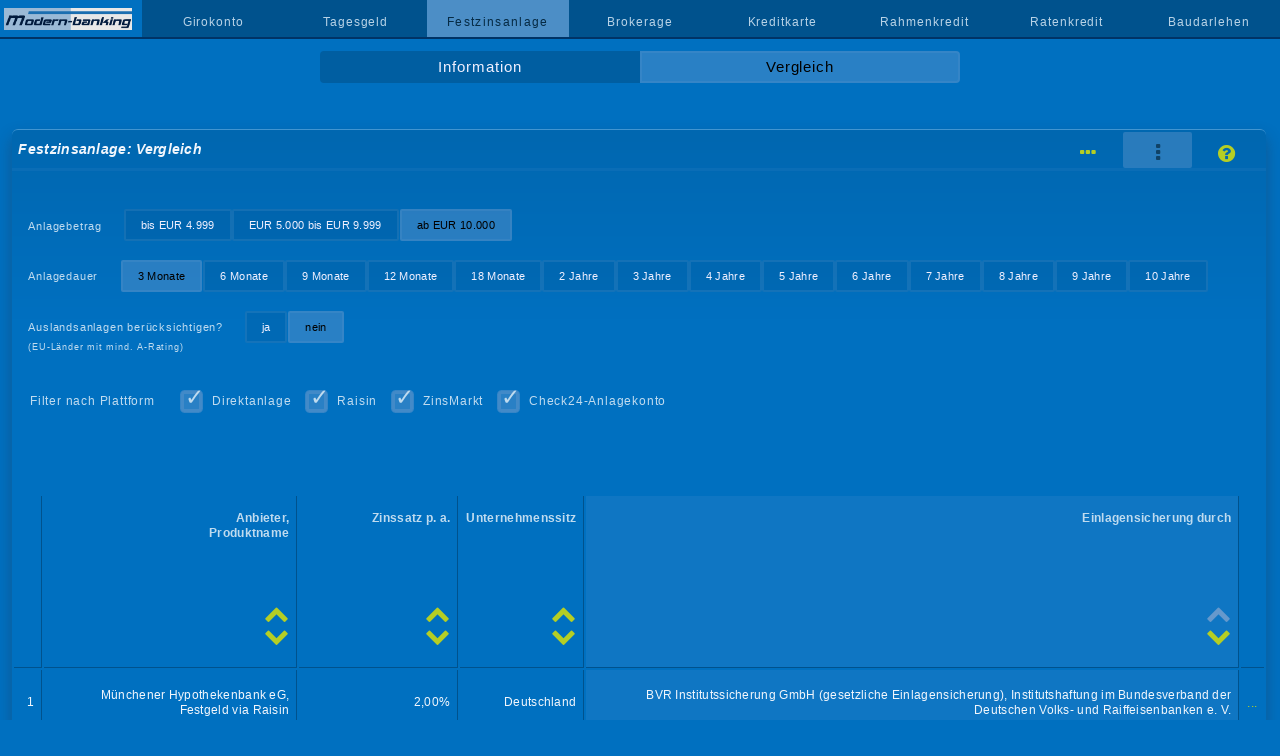

--- FILE ---
content_type: text/html; charset=UTF-8
request_url: https://www.modern-banking.de/festzins-vergleich-ueber-03.php?sort=einlagensicherungauf&a=8
body_size: 5346
content:
<!DOCTYPE html>
<html lang="de"><head><title>Festgeld 3 Monate > Vergleich bei modern-banking.de</title>
<meta charset="utf-8">
<meta name="description" content="die aktuellen Festgeldzinsen für die Laufzeit von 3 Monaten von Direktbanken und Zinsplattformen wie WeltSparen, Zinspilot und dem ZinsMarkt der Deutschen Bank">
<meta name="viewport" content="width=device-width, initial-scale=1">
<link rel="stylesheet" href="style.css?v=62" type="text/css">
<link rel="canonical" href="https://www.modern-banking.de/festzins-vergleich-ueber-03.php">
</head>

<body id="offen">
<div id="nonFooter"><a href="https://www.modern-banking.de" class="logobereich"><img alt="modern-banking.de" src="bilder/logo.png" class="logo"></a><nav class="navMain" onclick="window.location='#'"><ul id="nav"><li><a href="#"></a></li><li><a href="girokonto.php">Girokonto</a></li><li><a href="tagesgeld.php">Tagesgeld</a></li><li class="curr">Festzinsanlage</li><li><a href="brokerage.php">Brokerage</a></li><li><a href="kreditkarte.php">Kreditkarte</a></li><li><a href="rahmenkredit.php">Rahmenkredit</a></li><li><a href="ratenkredit.php">Ratenkredit</a></li><li><a href="baudarlehen.php">Baudarlehen</a></li></ul></nav><a href="#offen" id="openBtn"><i class="icon icon-menu"></i></a><a href="#" id="closeBtn"><i class="icon icon-cancel"></i></a><div id="content"><ul id="subnav" class="zwei"><li><a href="festzinsanlage.php">Information</a></li><li class="curr">Vergleich</li></ul><div id="vergleich" class="festzins">
<h1>Festzinsanlage: Vergleich</h1>
<ul id='hilfe'><li><a href='vergleich-festzins-ueber-03.php?sort=einlagensicherungauf&amp;a=8' title='Reihenansicht'><i class='icon icon-ellipsis-vert'></i></a></li><li class='current'><i class='icon icon-ellipsis'></i></li><li><a href='festzinsanlage_seitenhilfe.php' title='Seitenhilfe'><i class='icon icon-help-circled'></i></a></li></ul><ul id='nav31'><li>Anlagebetrag</li><li><a href='festzins-vergleich-unter-03.php?sort=einlagensicherungauf&amp;a=8'>bis EUR 4.999</a></li><li><a href='festzins-vergleich-03.php?sort=einlagensicherungauf&amp;a=8'>EUR 5.000 bis EUR 9.999</a></li><li id='curr31'>ab EUR 10.000</li></ul><ul id='nav32'><li>Anlagedauer</li><li id='curr32'>3 Monate</li><li><a href='festzins-vergleich-ueber-06.php?sort=einlagensicherungauf&amp;a=8'>6 Monate</a></li><li><a href='festzins-vergleich-ueber-09.php?sort=einlagensicherungauf&amp;a=8'>9 Monate</a></li><li><a href='festzins-vergleich-ueber-12.php?sort=einlagensicherungauf&amp;a=8'>12 Monate</a></li><li><a href='festzins-vergleich-ueber-18.php?sort=einlagensicherungauf&amp;a=8'>18 Monate</a></li><li><a href='festzins-vergleich-ueber-2.php?sort=einlagensicherungauf&amp;a=8'>2 Jahre</a></li><li><a href='festzins-vergleich-ueber-3.php?sort=einlagensicherungauf&amp;a=8'>3 Jahre</a></li><li><a href='festzins-vergleich-ueber-4.php?sort=einlagensicherungauf&amp;a=8'>4 Jahre</a></li><li><a href='festzins-vergleich-ueber-5.php?sort=einlagensicherungauf&amp;a=8'>5 Jahre</a></li><li><a href='festzins-vergleich-ueber-6.php?sort=einlagensicherungauf&amp;a=8'>6 Jahre</a></li><li><a href='festzins-vergleich-ueber-7.php?sort=einlagensicherungauf&amp;a=8'>7 Jahre</a></li><li><a href='festzins-vergleich-ueber-8.php?sort=einlagensicherungauf&amp;a=8'>8 Jahre</a></li><li><a href='festzins-vergleich-ueber-9.php?sort=einlagensicherungauf&amp;a=8'>9 Jahre</a></li><li><a href='festzins-vergleich-ueber-10.php?sort=einlagensicherungauf&amp;a=8'>10 Jahre</a></li></ul><ul id='nav34'><li>Auslandsanlagen berücksichtigen?<br><span class='auslandsanlage'>(EU-Länder mit mind. A-Rating)</span></li><li><a href='festgeld-vergleich-3-monate.php?sort=einlagensicherungauf&amp;a=8'>ja</a></li><li id='curr34'>nein</li></ul><ul id='filterForm'><li>Filter nach Plattform</li><li><input type='checkbox' id='Direktanlage' name='plattform' value='Direktanlage' checked><label for='Direktanlage'>Direktanlage</label></li><li><input type='checkbox' id='Raisin' name='plattform' value='Raisin' checked><label for='Raisin'>Raisin</label></li><li><input type='checkbox' id='ZinsMarkt' name='plattform' value='ZinsMarkt' checked><label for='ZinsMarkt'>ZinsMarkt</label></li><li><input type='checkbox' id='Check24-Anlagekonto' name='plattform' value='Check24-Anlagekonto' checked><label for='Check24-Anlagekonto'>Check24-Anlagekonto</label></li></ul><div id='einlagensicherungauf' class='liste'><table id='ergebnisse' class='tab' style='width:100%'><thead><tr><th>&nbsp;</th><th class='anbieter' ><a href='festzins-vergleich-ueber-03.php?sort=anbieterab&amp;plattformen=Direktanlage,Raisin,ZinsMarkt,Check24-Anlagekonto&amp;a=8'><i class='icon icon-down-open'></i></a><a href='festzins-vergleich-ueber-03.php?sort=anbieterauf&amp;plattformen=Direktanlage,Raisin,ZinsMarkt,Check24-Anlagekonto&amp;a=8'><i class='icon icon-up-open'></i></a>Anbieter,<br>Produktname</th><th class='verzinsung'><a href='festzins-vergleich-ueber-03.php?sort=verzinsungab&amp;plattformen=Direktanlage,Raisin,ZinsMarkt,Check24-Anlagekonto&amp;a=8'><i class='icon icon-down-open'></i></a><a href='festzins-vergleich-ueber-03.php?sort=verzinsungauf&amp;plattformen=Direktanlage,Raisin,ZinsMarkt,Check24-Anlagekonto&amp;a=8'><i class='icon icon-up-open'></i></a><span style='white-space:nowrap'>Zinssatz p. a.</span></th><th class='einlage'><a href='festzins-vergleich-ueber-03.php?sort=landab&amp;plattformen=Direktanlage,Raisin,ZinsMarkt,Check24-Anlagekonto&amp;a=8'><i class='icon icon-down-open'></i></a><a href='festzins-vergleich-ueber-03.php?sort=landauf&amp;plattformen=Direktanlage,Raisin,ZinsMarkt,Check24-Anlagekonto&amp;a=8'><i class='icon icon-up-open'></i></a>Unternehmenssitz</th><th class='einlagensicherung'><a href='festzins-vergleich-ueber-03.php?sort=einlagensicherungab&amp;plattformen=Direktanlage,Raisin,ZinsMarkt,Check24-Anlagekonto&amp;a=8'><i class='icon icon-down-open'></i></a><i class='icon icon-up-open markiert'></i>Einlagensicherung durch</th><th>&nbsp;</th></tr></thead><tr class='leselinie'><th>1</th><th class='anbieter'>Münchener Hypothekenbank eG,<br>Festgeld via Raisin</th><th class='verzinsung'>2,00%</th><th class='land'>Deutschland</th><th class='einlagensicherung'>BVR Institutssicherung GmbH (gesetzliche Einlagen&shy;sicherung), Institutshaftung im Bundesverband der Deutschen Volks- und Raiffeisenbanken e. V.</th><th class='detail'><a href='festzins-vergleich-ueber-03.php?sort=einlagensicherungauf&amp;plattformen=Direktanlage,Raisin,ZinsMarkt,Check24-Anlagekonto&amp;a=383#details'>...</a></th></tr><tr class='leselinie'><th>2</th><th class='anbieter'>Volksbank Mittweida eG,<br>Festgeld</th><th class='verzinsung'>1,85%</th><th class='land'>Deutschland</th><th class='einlagensicherung'>BVR Institutssicherung GmbH (gesetzliche Einlagen&shy;sicherung), Institutshaftung im Bundesverband der Deutschen Volks- und Raiffeisenbanken e. V.</th><th class='detail'><a href='festzins-vergleich-ueber-03.php?sort=einlagensicherungauf&amp;plattformen=Direktanlage,Raisin,ZinsMarkt,Check24-Anlagekonto&amp;a=382#details'>...</a></th></tr><tr class='leselinie'><th>3</th><th class='anbieter'>Volksbank Marl-Recklinghausen eG,<br>Festgeld</th><th class='verzinsung'>ab EUR 25.000: 1,80%</th><th class='land'>Deutschland</th><th class='einlagensicherung'>BVR Institutssicherung GmbH (gesetzliche Einlagen&shy;sicherung), Institutshaftung im Bundesverband der Deutschen Volks- und Raiffeisenbanken e. V.</th><th class='detail'><a href='festzins-vergleich-ueber-03.php?sort=einlagensicherungauf&amp;plattformen=Direktanlage,Raisin,ZinsMarkt,Check24-Anlagekonto&amp;a=411#details'>...</a></th></tr><tr class='leselinie'><th>4</th><th class='anbieter'>Bremische Volksbank Weser-Wümme eG,<br>Festgeld</th><th class='verzinsung'>1,70%</th><th class='land'>Deutschland</th><th class='einlagensicherung'>BVR Institutssicherung GmbH (gesetzliche Einlagen&shy;sicherung), Institutshaftung im Bundesverband der Deutschen Volks- und Raiffeisenbanken e. V.</th><th class='detail'><a href='festzins-vergleich-ueber-03.php?sort=einlagensicherungauf&amp;plattformen=Direktanlage,Raisin,ZinsMarkt,Check24-Anlagekonto&amp;a=428#details'>...</a></th></tr><tr class='leselinie'><th>5</th><th class='anbieter'>Volksbank Rhein-Ruhr eG,<br>Festgeld</th><th class='verzinsung'>1,70%</th><th class='land'>Deutschland</th><th class='einlagensicherung'>BVR Institutssicherung GmbH (gesetzliche Einlagen&shy;sicherung), Institutshaftung im Bundesverband der Deutschen Volks- und Raiffeisenbanken e. V.</th><th class='detail'><a href='festzins-vergleich-ueber-03.php?sort=einlagensicherungauf&amp;plattformen=Direktanlage,Raisin,ZinsMarkt,Check24-Anlagekonto&amp;a=381#details'>...</a></th></tr><tr class='leselinie'><th>6</th><th class='anbieter'>Münchener Hypothekenbank eG,<br>Festgeld via ZinsMarkt</th><th class='verzinsung'>1,65%</th><th class='land'>Deutschland</th><th class='einlagensicherung'>BVR Institutssicherung GmbH (gesetzliche Einlagen&shy;sicherung), Institutshaftung im Bundesverband der Deutschen Volks- und Raiffeisenbanken e. V.</th><th class='detail'><a href='festzins-vergleich-ueber-03.php?sort=einlagensicherungauf&amp;plattformen=Direktanlage,Raisin,ZinsMarkt,Check24-Anlagekonto&amp;a=416#details'>...</a></th></tr><tr class='leselinie'><th>7</th><th class='anbieter'>DenizBank (Wien) AG,<br>Online Sparen Festgeld</th><th class='verzinsung'>1,80%</th><th class='land'>Deutschland</th><th class='einlagensicherung'>Einlagen&shy;sicherung AUSTRIA Ges.m.b.H. (gesetzliche Einlagen&shy;sicherung in Österreich)</th><th class='detail'><a href='festzins-vergleich-ueber-03.php?sort=einlagensicherungauf&amp;plattformen=Direktanlage,Raisin,ZinsMarkt,Check24-Anlagekonto&amp;a=16#details'>...</a></th></tr><tr class='leselinie'><th>8</th><th class='anbieter'>Vakifbank International AG,<br>Termingeldkonto</th><th class='verzinsung'>1,75%</th><th class='land'>Deutschland</th><th class='einlagensicherung'>Einlagen&shy;sicherung AUSTRIA Ges.m.b.H. (gesetzliche Einlagen&shy;sicherung in Österreich)</th><th class='detail'><a href='festzins-vergleich-ueber-03.php?sort=einlagensicherungauf&amp;plattformen=Direktanlage,Raisin,ZinsMarkt,Check24-Anlagekonto&amp;a=37#details'>...</a></th></tr><tr class='leselinie'><th>9</th><th class='anbieter'>GarantiBank International N. V.,<br>Kleeblatt-Festgeld</th><th class='verzinsung'>2,15%</th><th class='land'>Deutschland</th><th class='einlagensicherung'>Einlagen&shy;sicherungs&shy;system der Niederländischen Zentralbank (gesetzliche Einlagen&shy;sicherung der Niederlande)</th><th class='detail'><a href='festzins-vergleich-ueber-03.php?sort=einlagensicherungauf&amp;plattformen=Direktanlage,Raisin,ZinsMarkt,Check24-Anlagekonto&amp;a=22#details'>...</a></th></tr><tr class='leselinie'><th>10</th><th class='anbieter'>NIBC,<br>Festgeld</th><th class='verzinsung'>2,00%</th><th class='land'>Deutschland</th><th class='einlagensicherung'>Einlagen&shy;sicherungs&shy;system der Niederländischen Zentralbank (gesetzliche Einlagen&shy;sicherung der Niederlande)</th><th class='detail'><a href='festzins-vergleich-ueber-03.php?sort=einlagensicherungauf&amp;plattformen=Direktanlage,Raisin,ZinsMarkt,Check24-Anlagekonto&amp;a=168#details'>...</a></th></tr><tr class='leselinie'><th>11</th><th class='anbieter'>DHB Bank Deutschland,<br>FestgeldONLINE</th><th class='verzinsung'>1,90%</th><th class='land'>Deutschland</th><th class='einlagensicherung'>Einlagen&shy;sicherungs&shy;system der Niederländischen Zentralbank (gesetzliche Einlagen&shy;sicherung der Niederlande)</th><th class='detail'><a href='festzins-vergleich-ueber-03.php?sort=einlagensicherungauf&amp;plattformen=Direktanlage,Raisin,ZinsMarkt,Check24-Anlagekonto&amp;a=79#details'>...</a></th></tr><tr class='leselinie'><th>12</th><th class='anbieter'>Ne­xent Bank N. V.,<br>Festgeld</th><th class='verzinsung'>1,80%</th><th class='land'>Deutschland</th><th class='einlagensicherung'>Einlagen&shy;sicherungs&shy;system der Niederländischen Zentralbank (gesetzliche Einlagen&shy;sicherung der Niederlande)</th><th class='detail'><a href='festzins-vergleich-ueber-03.php?sort=einlagensicherungauf&amp;plattformen=Direktanlage,Raisin,ZinsMarkt,Check24-Anlagekonto&amp;a=20#details'>...</a></th></tr><tr class='leselinie'><th>13</th><th class='anbieter'>mediserv Bank GmbH,<br>Festgeld</th><th class='verzinsung'>2,02%</th><th class='land'>Deutschland</th><th class='einlagensicherung'>Entschädigungs&shy;einrichtung deutscher Banken GmbH (gesetzliche Einlagen&shy;sicherung)</th><th class='detail'><a href='festzins-vergleich-ueber-03.php?sort=einlagensicherungauf&amp;plattformen=Direktanlage,Raisin,ZinsMarkt,Check24-Anlagekonto&amp;a=388#details'>...</a></th></tr><tr class='leselinie'><th>14</th><th class='anbieter'>Bank of Scotland,<br>Festgeld</th><th class='verzinsung'>2,00%</th><th class='land'>Deutschland</th><th class='einlagensicherung'>Entschädigungs&shy;einrichtung deutscher Banken GmbH (gesetzliche Einlagen&shy;sicherung)</th><th class='detail'><a href='festzins-vergleich-ueber-03.php?sort=einlagensicherungauf&amp;plattformen=Direktanlage,Raisin,ZinsMarkt,Check24-Anlagekonto&amp;a=418#details'>...</a></th></tr><tr class='leselinie'><th>15</th><th class='anbieter'>Alte Leipziger Bauspar AG,<br>Festgeld</th><th class='verzinsung'>bis EUR 49.999: 1,10%,
<br>ab EUR 50.000: 2,00%</th><th class='land'>Deutschland</th><th class='einlagensicherung'>Entschädigungs&shy;einrichtung deutscher Banken GmbH (gesetzliche Einlagen&shy;sicherung)</th><th class='detail'><a href='festzins-vergleich-ueber-03.php?sort=einlagensicherungauf&amp;plattformen=Direktanlage,Raisin,ZinsMarkt,Check24-Anlagekonto&amp;a=51#details'>...</a></th></tr><tr class='leselinie'><th>16</th><th class='anbieter'>akf bank GmbH &#038; Co KG,<br>renditefinanz-Festgeld</th><th class='verzinsung'>1,95%</th><th class='land'>Deutschland</th><th class='einlagensicherung'>Entschädigungs&shy;einrichtung deutscher Banken GmbH (gesetzliche Einlagen&shy;sicherung)</th><th class='detail'><a href='festzins-vergleich-ueber-03.php?sort=einlagensicherungauf&amp;plattformen=Direktanlage,Raisin,ZinsMarkt,Check24-Anlagekonto&amp;a=196#details'>...</a></th></tr><tr class='leselinie'><th>17</th><th class='anbieter'>PEAC (Germany) GmbH,<br>Festgeld</th><th class='verzinsung'>1,80%</th><th class='land'>Deutschland</th><th class='einlagensicherung'>Entschädigungs&shy;einrichtung deutscher Banken GmbH (gesetzliche Einlagen&shy;sicherung)</th><th class='detail'><a href='festzins-vergleich-ueber-03.php?sort=einlagensicherungauf&amp;plattformen=Direktanlage,Raisin,ZinsMarkt,Check24-Anlagekonto&amp;a=274#details'>...</a></th></tr><tr class='leselinie'><th>18</th><th class='anbieter'>Süd-West-Kreditbank Finanzierung GmbH,<br>Festgeld</th><th class='verzinsung'>1,75%</th><th class='land'>Deutschland</th><th class='einlagensicherung'>Entschädigungs&shy;einrichtung deutscher Banken GmbH (gesetzliche Einlagen&shy;sicherung)</th><th class='detail'><a href='festzins-vergleich-ueber-03.php?sort=einlagensicherungauf&amp;plattformen=Direktanlage,Raisin,ZinsMarkt,Check24-Anlagekonto&amp;a=172#details'>...</a></th></tr><tr class='leselinie'><th>19</th><th class='anbieter'>Debeka Bausparkasse AG,<br>Festgeld</th><th class='verzinsung'>bis EUR 399.999: 1,65%,
<br>ab EUR 400.000: Zinssatz auf Anfrage</th><th class='land'>Deutschland</th><th class='einlagensicherung'>Entschädigungs&shy;einrichtung deutscher Banken GmbH (gesetzliche Einlagen&shy;sicherung)</th><th class='detail'><a href='festzins-vergleich-ueber-03.php?sort=einlagensicherungauf&amp;plattformen=Direktanlage,Raisin,ZinsMarkt,Check24-Anlagekonto&amp;a=13#details'>...</a></th></tr><tr class='leselinie'><th>20</th><th class='anbieter'>Wüstenrot Bausparkasse AG,<br>Top Festgeld</th><th class='verzinsung'>1,25%</th><th class='land'>Deutschland</th><th class='einlagensicherung'>Entschädigungs&shy;einrichtung deutscher Banken GmbH (gesetzliche Einlagen&shy;sicherung)</th><th class='detail'><a href='festzins-vergleich-ueber-03.php?sort=einlagensicherungauf&amp;plattformen=Direktanlage,Raisin,ZinsMarkt,Check24-Anlagekonto&amp;a=426#details'>...</a></th></tr><tr class='leselinie'><th>21</th><th class='anbieter'>BKM - Bausparkasse Mainz AG,<br>maxFestgeld</th><th class='verzinsung'>1,25%</th><th class='land'>Deutschland</th><th class='einlagensicherung'>Entschädigungs&shy;einrichtung deutscher Banken GmbH (gesetzliche Einlagen&shy;sicherung)</th><th class='detail'><a href='festzins-vergleich-ueber-03.php?sort=einlagensicherungauf&amp;plattformen=Direktanlage,Raisin,ZinsMarkt,Check24-Anlagekonto&amp;a=7#details'>...</a></th></tr><tr class='leselinie'><th>22</th><th class='anbieter'>Oyak Anker Bank GmbH,<br>Festgeld</th><th class='verzinsung'>2,40%</th><th class='land'>Deutschland</th><th class='einlagensicherung'>Entschädigungs&shy;einrichtung deutscher Banken GmbH (gesetzliche Einlagen&shy;sicherung), Einlagen&shy;sicherungs&shy;fonds des Bundesverbandes deutscher Banken e. V.</th><th class='detail'><a href='festzins-vergleich-ueber-03.php?sort=einlagensicherungauf&amp;plattformen=Direktanlage,Raisin,ZinsMarkt,Check24-Anlagekonto&amp;a=48#details'>...</a></th></tr><tr class='leselinie'><th>23</th><th class='anbieter'>I&#351;bank AG,<br>&#304;&#351;Web-Festgeld</th><th class='verzinsung'>2,25%</th><th class='land'>Deutschland</th><th class='einlagensicherung'>Entschädigungs&shy;einrichtung deutscher Banken GmbH (gesetzliche Einlagen&shy;sicherung), Einlagen&shy;sicherungs&shy;fonds des Bundesverbandes deutscher Banken e. V.</th><th class='detail'><a href='festzins-vergleich-ueber-03.php?sort=einlagensicherungauf&amp;plattformen=Direktanlage,Raisin,ZinsMarkt,Check24-Anlagekonto&amp;a=177#details'>...</a></th></tr><tr class='leselinie'><th>24</th><th class='anbieter'>Ziraat Bank International AG,<br>Festgeld</th><th class='verzinsung'>bis EUR 1.000.000: 2,20%,
<br>ab EUR 1.00.001: Zinssatz auf Anfrage</th><th class='land'>Deutschland</th><th class='einlagensicherung'>Entschädigungs&shy;einrichtung deutscher Banken GmbH (gesetzliche Einlagen&shy;sicherung), Einlagen&shy;sicherungs&shy;fonds des Bundesverbandes deutscher Banken e. V.</th><th class='detail'><a href='festzins-vergleich-ueber-03.php?sort=einlagensicherungauf&amp;plattformen=Direktanlage,Raisin,ZinsMarkt,Check24-Anlagekonto&amp;a=44#details'>...</a></th></tr><tr class='leselinie'><th>25</th><th class='anbieter'>Oldenburgische Landesbank AG,<br>Festgeld via Raisin</th><th class='verzinsung'>1,91%</th><th class='land'>Deutschland</th><th class='einlagensicherung'>Entschädigungs&shy;einrichtung deutscher Banken GmbH (gesetzliche Einlagen&shy;sicherung), Einlagen&shy;sicherungs&shy;fonds des Bundesverbandes deutscher Banken e. V.</th><th class='detail'><a href='festzins-vergleich-ueber-03.php?sort=einlagensicherungauf&amp;plattformen=Direktanlage,Raisin,ZinsMarkt,Check24-Anlagekonto&amp;a=344#details'>...</a></th></tr><tr class='leselinie'><th>26</th><th class='anbieter'>Oldenburgische Landesbank AG,<br>Festgeld via Check24-Anlagekonto</th><th class='verzinsung'>1,91%</th><th class='land'>Deutschland</th><th class='einlagensicherung'>Entschädigungs&shy;einrichtung deutscher Banken GmbH (gesetzliche Einlagen&shy;sicherung), Einlagen&shy;sicherungs&shy;fonds des Bundesverbandes deutscher Banken e. V.</th><th class='detail'><a href='festzins-vergleich-ueber-03.php?sort=einlagensicherungauf&amp;plattformen=Direktanlage,Raisin,ZinsMarkt,Check24-Anlagekonto&amp;a=422#details'>...</a></th></tr><tr class='leselinie'><th>27</th><th class='anbieter'>CreditPlus Bank AG,<br>Festgeld</th><th class='verzinsung'>1,90%</th><th class='land'>Deutschland</th><th class='einlagensicherung'>Entschädigungs&shy;einrichtung deutscher Banken GmbH (gesetzliche Einlagen&shy;sicherung), Einlagen&shy;sicherungs&shy;fonds des Bundesverbandes deutscher Banken e. V.</th><th class='detail'><a href='festzins-vergleich-ueber-03.php?sort=einlagensicherungauf&amp;plattformen=Direktanlage,Raisin,ZinsMarkt,Check24-Anlagekonto&amp;a=220#details'>...</a></th></tr><tr class='leselinie'><th>28</th><th class='anbieter'>Banco do Brasil S .A., Zweigniederlassung Frankfurt,<br>Festgeld</th><th class='verzinsung'>1,90%</th><th class='land'>Deutschland</th><th class='einlagensicherung'>Entschädigungs&shy;einrichtung deutscher Banken GmbH (gesetzliche Einlagen&shy;sicherung), Einlagen&shy;sicherungs&shy;fonds des Bundesverbandes deutscher Banken e. V.</th><th class='detail'><a href='festzins-vergleich-ueber-03.php?sort=einlagensicherungauf&amp;plattformen=Direktanlage,Raisin,ZinsMarkt,Check24-Anlagekonto&amp;a=295#details'>...</a></th></tr><tr class='leselinie'><th>29</th><th class='anbieter'>Volkswagen Bank GmbH,<br>Festgeld</th><th class='verzinsung'>1,90%</th><th class='land'>Deutschland</th><th class='einlagensicherung'>Entschädigungs&shy;einrichtung deutscher Banken GmbH (gesetzliche Einlagen&shy;sicherung), Einlagen&shy;sicherungs&shy;fonds des Bundesverbandes deutscher Banken e. V.</th><th class='detail'><a href='festzins-vergleich-ueber-03.php?sort=einlagensicherungauf&amp;plattformen=Direktanlage,Raisin,ZinsMarkt,Check24-Anlagekonto&amp;a=345#details'>...</a></th></tr><tr class='leselinie'><th>30</th><th class='anbieter'>CreditPlus Bank AG,<br>Festgeld via Raisin</th><th class='verzinsung'>1,90%</th><th class='land'>Deutschland</th><th class='einlagensicherung'>Entschädigungs&shy;einrichtung deutscher Banken GmbH (gesetzliche Einlagen&shy;sicherung), Einlagen&shy;sicherungs&shy;fonds des Bundesverbandes deutscher Banken e. V.</th><th class='detail'><a href='festzins-vergleich-ueber-03.php?sort=einlagensicherungauf&amp;plattformen=Direktanlage,Raisin,ZinsMarkt,Check24-Anlagekonto&amp;a=398#details'>...</a></th></tr><tr class='leselinie'><th>31</th><th class='anbieter'>Bank11 für Privatkunden und Handel GmbH,<br>Festgeld Classic</th><th class='verzinsung'>1,85%</th><th class='land'>Deutschland</th><th class='einlagensicherung'>Entschädigungs&shy;einrichtung deutscher Banken GmbH (gesetzliche Einlagen&shy;sicherung), Einlagen&shy;sicherungs&shy;fonds des Bundesverbandes deutscher Banken e. V.</th><th class='detail'><a href='festzins-vergleich-ueber-03.php?sort=einlagensicherungauf&amp;plattformen=Direktanlage,Raisin,ZinsMarkt,Check24-Anlagekonto&amp;a=211#details'>...</a></th></tr><tr class='leselinie'><th>32</th><th class='anbieter'>Bank11 für Privatkunden und Handel GmbH,<br>Festgeld via Raisin</th><th class='verzinsung'>ab EUR 25.000: 1,85%</th><th class='land'>Deutschland</th><th class='einlagensicherung'>Entschädigungs&shy;einrichtung deutscher Banken GmbH (gesetzliche Einlagen&shy;sicherung), Einlagen&shy;sicherungs&shy;fonds des Bundesverbandes deutscher Banken e. V.</th><th class='detail'><a href='festzins-vergleich-ueber-03.php?sort=einlagensicherungauf&amp;plattformen=Direktanlage,Raisin,ZinsMarkt,Check24-Anlagekonto&amp;a=397#details'>...</a></th></tr><tr class='leselinie'><th>33</th><th class='anbieter'>finvesto,<br>Festgeld</th><th class='verzinsung'>1,75%</th><th class='land'>Deutschland</th><th class='einlagensicherung'>Entschädigungs&shy;einrichtung deutscher Banken GmbH (gesetzliche Einlagen&shy;sicherung), Einlagen&shy;sicherungs&shy;fonds des Bundesverbandes deutscher Banken e. V.</th><th class='detail'><a href='festzins-vergleich-ueber-03.php?sort=einlagensicherungauf&amp;plattformen=Direktanlage,Raisin,ZinsMarkt,Check24-Anlagekonto&amp;a=423#details'>...</a></th></tr><tr class='leselinie'><th>34</th><th class='anbieter'>Bankhaus Rautenschlein AG,<br>Festgeld</th><th class='verzinsung'>ab EUR 25.000: 1,75%</th><th class='land'>Deutschland</th><th class='einlagensicherung'>Entschädigungs&shy;einrichtung deutscher Banken GmbH (gesetzliche Einlagen&shy;sicherung), Einlagen&shy;sicherungs&shy;fonds des Bundesverbandes deutscher Banken e. V.</th><th class='detail'><a href='festzins-vergleich-ueber-03.php?sort=einlagensicherungauf&amp;plattformen=Direktanlage,Raisin,ZinsMarkt,Check24-Anlagekonto&amp;a=276#details'>...</a></th></tr><tr class='leselinie'><th>35</th><th class='anbieter'>CreditPlus Bank AG,<br>Festgeld via ZinsMarkt</th><th class='verzinsung'>1,60%</th><th class='land'>Deutschland</th><th class='einlagensicherung'>Entschädigungs&shy;einrichtung deutscher Banken GmbH (gesetzliche Einlagen&shy;sicherung), Einlagen&shy;sicherungs&shy;fonds des Bundesverbandes deutscher Banken e. V.</th><th class='detail'><a href='festzins-vergleich-ueber-03.php?sort=einlagensicherungauf&amp;plattformen=Direktanlage,Raisin,ZinsMarkt,Check24-Anlagekonto&amp;a=391#details'>...</a></th></tr><tr class='leselinie'><th>36</th><th class='anbieter'>ING-DiBa AG,<br>Festgeld</th><th class='verzinsung'>1,50%</th><th class='land'>Deutschland</th><th class='einlagensicherung'>Entschädigungs&shy;einrichtung deutscher Banken GmbH (gesetzliche Einlagen&shy;sicherung), Einlagen&shy;sicherungs&shy;fonds des Bundesverbandes deutscher Banken e. V.</th><th class='detail'><a href='festzins-vergleich-ueber-03.php?sort=einlagensicherungauf&amp;plattformen=Direktanlage,Raisin,ZinsMarkt,Check24-Anlagekonto&amp;a=56#details'>...</a></th></tr><tr class='leselinie'><th>37</th><th class='anbieter'>IKB Deutsche Industriebank AG,<br>Festgeld</th><th class='verzinsung'>1,25%</th><th class='land'>Deutschland</th><th class='einlagensicherung'>Entschädigungs&shy;einrichtung deutscher Banken GmbH (gesetzliche Einlagen&shy;sicherung), Einlagen&shy;sicherungs&shy;fonds des Bundesverbandes deutscher Banken e. V.</th><th class='detail'><a href='festzins-vergleich-ueber-03.php?sort=einlagensicherungauf&amp;plattformen=Direktanlage,Raisin,ZinsMarkt,Check24-Anlagekonto&amp;a=198#details'>...</a></th></tr><tr class='leselinie'><th>38</th><th class='anbieter'>C24 Bank GmbH,<br>Festgeld</th><th class='verzinsung'>1,15%</th><th class='land'>Deutschland</th><th class='einlagensicherung'>Entschädigungs&shy;einrichtung deutscher Banken GmbH (gesetzliche Einlagen&shy;sicherung), Einlagen&shy;sicherungs&shy;fonds des Bundesverbandes deutscher Banken e. V.</th><th class='detail'><a href='festzins-vergleich-ueber-03.php?sort=einlagensicherungauf&amp;plattformen=Direktanlage,Raisin,ZinsMarkt,Check24-Anlagekonto&amp;a=421#details'>...</a></th></tr><tr class='leselinie'><th>39</th><th class='anbieter'>Akbank AG,<br>AK-Online Festgeld</th><th class='verzinsung'>0,60%</th><th class='land'>Deutschland</th><th class='einlagensicherung'>Entschädigungs&shy;einrichtung deutscher Banken GmbH (gesetzliche Einlagen&shy;sicherung), Einlagen&shy;sicherungs&shy;fonds des Bundesverbandes deutscher Banken e. V.</th><th class='detail'><a href='festzins-vergleich-ueber-03.php?sort=einlagensicherungauf&amp;plattformen=Direktanlage,Raisin,ZinsMarkt,Check24-Anlagekonto&amp;a=186#details'>...</a></th></tr><tr class='leselinie'><th>40</th><th class='anbieter'>BMW Bank GmbH,<br>Festgeld</th><th class='verzinsung'>0,50%</th><th class='land'>Deutschland</th><th class='einlagensicherung'>Entschädigungs&shy;einrichtung deutscher Banken GmbH (gesetzliche Einlagen&shy;sicherung), Einlagen&shy;sicherungs&shy;fonds des Bundesverbandes deutscher Banken e. V.</th><th class='detail'><a href='festzins-vergleich-ueber-03.php?sort=einlagensicherungauf&amp;plattformen=Direktanlage,Raisin,ZinsMarkt,Check24-Anlagekonto&amp;a=46#details'>...</a></th></tr><tr class='leselinie'><th>41</th><th class='anbieter'>Akbank AG,<br>AK Festgeld</th><th class='verzinsung'>0,30%</th><th class='land'>Deutschland</th><th class='einlagensicherung'>Entschädigungs&shy;einrichtung deutscher Banken GmbH (gesetzliche Einlagen&shy;sicherung), Einlagen&shy;sicherungs&shy;fonds des Bundesverbandes deutscher Banken e. V.</th><th class='detail'><a href='festzins-vergleich-ueber-03.php?sort=einlagensicherungauf&amp;plattformen=Direktanlage,Raisin,ZinsMarkt,Check24-Anlagekonto&amp;a=45#details'>...</a></th></tr><tr class='leselinie'><th>42</th><th class='anbieter'>Deutsche Kreditbank AG,<br>Festzins</th><th class='verzinsung'>1,25%</th><th class='land'>Deutschland</th><th class='einlagensicherung'>Entschädigungs&shy;einrichtung deutscher Banken GmbH (gesetzliche Einlagen&shy;sicherung), Einlagen&shy;sicherungsfonds des Bundesverbandes Öffentlicher Banken Deutschlands e. V.</th><th class='detail'><a href='festzins-vergleich-ueber-03.php?sort=einlagensicherungauf&amp;plattformen=Direktanlage,Raisin,ZinsMarkt,Check24-Anlagekonto&amp;a=18#details'>...</a></th></tr><tr class='leselinie'><th>43</th><th class='anbieter'>Stellantis Direktbank,<br>Best Festgeld</th><th class='verzinsung'>2,00%</th><th class='land'>Deutschland</th><th class='einlagensicherung'>Fonds de Garantie des Dépôts et de Résolution (gesetzliche Einlagen­sicherung in Frankreich)</th><th class='detail'><a href='festzins-vergleich-ueber-03.php?sort=einlagensicherungauf&amp;plattformen=Direktanlage,Raisin,ZinsMarkt,Check24-Anlagekonto&amp;a=244#details'>...</a></th></tr><tr class='leselinie'><th>44</th><th class='anbieter'>Arab Banking Corporation S. A., Zweigniederlassung Frankfurt,<br>Festgeld</th><th class='verzinsung'>2,41%</th><th class='land'>Deutschland</th><th class='einlagensicherung'>Fonds de Garantie des Dépôts et de Résolution (gesetzliche Einlagen&shy;sicherung in Frankreich)</th><th class='detail'><a href='festzins-vergleich-ueber-03.php?sort=einlagensicherungauf&amp;plattformen=Direktanlage,Raisin,ZinsMarkt,Check24-Anlagekonto&amp;a=409#details'>...</a></th></tr><tr class='leselinie'><th>45</th><th class='anbieter'>Klarna Bank AB (publ),<br>Festgeld+</th><th class='verzinsung'>1,84%</th><th class='land'>Deutschland</th><th class='einlagensicherung'>vom schwedischen Staat garantierte Einlagen&shy;sicherung "Riksgälden" (gesetzliche Einlagen&shy;sicherung in Schweden)</th><th class='detail'><a href='festzins-vergleich-ueber-03.php?sort=einlagensicherungauf&amp;plattformen=Direktanlage,Raisin,ZinsMarkt,Check24-Anlagekonto&amp;a=405#details'>...</a></th></tr></table>

<div class="zusatz"><a class="iframe" target="portrait" href="teilnehmer_festzinsanlage.php">berücksichtigte Anbieter</a><span>|</span><a class="iframe" target="portrait" href="rankingkriterien-festzinsanlagevergleich.php">Rankingkriterien</a><span>|</span>zuletzt aktualisiert am 16.1.26 um 12:40 Uhr</div>
</div>



<div id="details">
<strong>Detailansicht</strong>
<table class="vergleichstabelle">

<tbody><tr><th><b class='vor vorlogo'>Anlagebetrag: bis EUR 4.999</b></th><td style='text-align:right;'><a class="nohover iframe" href="portrait_bmwbank.htm" target="portrait" title="Information zur BMW Bank GmbH"><img alt="BMW Bank GmbH" src="l-bmwbank.png" class="banklogo"></a></td></tr>
<tr class="leselinie">
<th>Zinssatz p. a. bei 3 Monaten Anlagedauer</th>
<td class="spalte">
</td>
</tr>

<tr class="leselinie">
<th>Zinssatz p. a. bei 6 Monaten Anlagedauer</th>
<td class="spalte">
</td>
</tr>

<tr class="leselinie">
<th>Zinssatz p. a. bei 9 Monaten Anlagedauer</th>
<td class="spalte">
</td>
</tr>

<tr class="leselinie">
<th>Zinssatz p. a. bei 12 Monaten Anlagedauer</th>
<td class="spalte">
</td>
</tr>


<tr class="leselinie">
<th>Zinssatz p. a. bei 18 Monaten Anlagedauer</th>
<td class="spalte">
</td>
</tr>

<tr class="leselinie">
<th>Zinssatz p. a. bei 2 Jahren Anlagedauer</th>
<td class="spalte">
</td>
</tr>

<tr class="leselinie">
<th>Zinssatz p. a. bei 3 Jahren Anlagedauer</th>
<td class="spalte">
</td>
</tr>

<tr class="leselinie">
<th>Zinssatz p. a. bei 4 Jahren Anlagedauer</th>
<td class="spalte">
</td>
</tr>

<tr class="leselinie">
<th>Zinssatz p. a. bei 5 Jahren Anlagedauer</th>
<td class="spalte">
</td>
</tr>

<tr class="leselinie">
<th>Zinssatz p. a. bei 6 Jahren Anlagedauer</th>
<td class="spalte">
</td>
</tr>

<tr class="leselinie">
<th>Zinssatz p. a. bei 7 Jahren Anlagedauer</th>
<td class="spalte">
</td>
</tr>

<tr class="leselinie">
<th>Zinssatz p. a. bei 8 Jahren Anlagedauer</th>
<td class="spalte">
</td>
</tr>

<tr class="leselinie">
<th>Zinssatz p. a. bei 9 Jahren Anlagedauer</th>
<td class="spalte">
</td>
</tr>

<tr class="leselinie">
<th>Zinssatz p. a. bei 10 Jahren Anlagedauer</th>
<td class="spalte">
</td>
</tr>
</tbody>

<tbody><tr><th><br><br><b class='vor'>Anlagebetrag: EUR 5.000 bis EUR 9.999</b></th><td></td></tr>
<tr class="leselinie">
<th>Zinssatz p. a. bei 3 Monaten Anlagedauer</th>
<td class="spalte">
</td>
</tr>

<tr class="leselinie">
<th>Zinssatz p. a. bei 6 Monaten Anlagedauer</th>
<td class="spalte">
</td>
</tr>

<tr class="leselinie">
<th>Zinssatz p. a. bei 9 Monaten Anlagedauer</th>
<td class="spalte">
</td>
</tr>

<tr class="leselinie">
<th>Zinssatz p. a. bei 12 Monaten Anlagedauer</th>
<td class="spalte">
</td>
</tr>

<tr class="leselinie">
<th>Zinssatz p. a. bei 18 Monaten Anlagedauer</th>
<td class="spalte">
</td>
</tr>

<tr class="leselinie">
<th>Zinssatz p. a. bei 2 Jahren Anlagedauer</th>
<td class="spalte">
</td>
</tr>

<tr class="leselinie">
<th>Zinssatz p. a. bei 3 Jahren Anlagedauer</th>
<td class="spalte">
</td>
</tr>

<tr class="leselinie">
<th>Zinssatz p. a. bei 4 Jahren Anlagedauer</th>
<td class="spalte">
</td>
</tr>

<tr class="leselinie">
<th>Zinssatz p. a. bei 5 Jahren Anlagedauer</th>
<td class="spalte">
</td>
</tr>

<tr class="leselinie">
<th>Zinssatz p. a. bei 6 Jahren Anlagedauer</th>
<td class="spalte">
</td>
</tr>

<tr class="leselinie">
<th>Zinssatz p. a. bei 7 Jahren Anlagedauer</th>
<td class="spalte">
</td>
</tr>

<tr class="leselinie">
<th>Zinssatz p. a. bei 8 Jahren Anlagedauer</th>
<td class="spalte">
</td>
</tr>

<tr class="leselinie">
<th>Zinssatz p. a. bei 9 Jahren Anlagedauer</th>
<td class="spalte">
</td>
</tr>

<tr class="leselinie">
<th>Zinssatz p. a. bei 10 Jahren Anlagedauer</th>
<td class="spalte">
</td>
</tr>
</tbody>

<tbody><tr><th><br><br><b class='vor'>Anlagebetrag: ab EUR 10.000</b></th><td></td></tr>
<tr class="leselinie">
<th>Zinssatz p. a. bei 3 Monaten Anlagedauer</th>
<td class="spalte">
</td>
</tr>

<tr class="leselinie">
<th>Zinssatz p. a. bei 6 Monaten Anlagedauer</th>
<td class="spalte">
</td>
</tr>

<tr class="leselinie">
<th>Zinssatz p. a. bei 9 Monaten Anlagedauer</th>
<td class="spalte">
</td>
</tr>

<tr class="leselinie">
<th>Zinssatz p. a. bei 12 Monaten Anlagedauer</th>
<td class="spalte">
</td>
</tr>

<tr class="leselinie">
<th>Zinssatz p. a. bei 18 Monaten Anlagedauer</th>
<td class="spalte">
</td>
</tr>

<tr class="leselinie">
<th>Zinssatz p. a. bei 2 Jahren Anlagedauer</th>
<td class="spalte">
</td>
</tr>

<tr class="leselinie">
<th>Zinssatz p. a. bei 3 Jahren Anlagedauer</th>
<td class="spalte">
</td>
</tr>

<tr class="leselinie">
<th>Zinssatz p. a. bei 4 Jahren Anlagedauer</th>
<td class="spalte">
</td>
</tr>

<tr class="leselinie">
<th>Zinssatz p. a. bei 5 Jahren Anlagedauer</th>
<td class="spalte">
</td>
</tr>

<tr class="leselinie">
<th>Zinssatz p. a. bei 6 Jahren Anlagedauer</th>
<td class="spalte">
</td>
</tr>

<tr class="leselinie">
<th>Zinssatz p. a. bei 7 Jahren Anlagedauer</th>
<td class="spalte">
</td>
</tr>

<tr class="leselinie">
<th>Zinssatz p. a. bei 8 Jahren Anlagedauer</th>
<td class="spalte">
</td>
</tr>

<tr class="leselinie">
<th>Zinssatz p. a. bei 9 Jahren Anlagedauer</th>
<td class="spalte">
</td>
</tr>

<tr class="leselinie">
<th>Zinssatz p. a. bei 10 Jahren Anlagedauer</th>
<td class="spalte">
</td>
</tr>
</tbody>

<tbody><tr><th><br><br><b class='vor'>Produktdetails</b></th><td></td></tr>
<tr class="leselinie">
<th>Produktname</th>
<td class="spalte">
MobilBrief</td>
</tr>

<tr class="leselinie">
<th>Inlandsanlage oder Auslandsanlage</th>
<td class="spalte">
Inlandsanlage, Unternehmenssitz <img src='bilder/land-v-Deutschland.png' class='flagge' alt='Deutschland' title='Deutschland'></td></td>
</tr>

<tr class="leselinie">
<th>Einlagensicherung durch</th>
<td class="spalte">
Entschädigungs&shy;einrichtung deutscher Banken GmbH (gesetzliche Einlagen&shy;sicherung), Einlagen&shy;sicherungs&shy;fonds des Bundesverbandes deutscher Banken e. V.</td>
</tr>

<tr class="leselinie">
<th>Direktanlage oder Zinsplattform</th>
<td class="spalte">
Direktanlage</td>
</tr>

<tr class="leselinie">
<th>Mindestanlage</th>
<td class="spalte">
EUR 2.500</td>
</tr>

<tr class="leselinie">
<th>Höchstanlage</th>
<td class="spalte">
EUR 1.000.000 (für alle Konten eines Kunden zusammen)</td>
</tr>

<tr class="leselinie">
<th>Zeitpunkt der steuerlichen Zinsausschüttung bei Laufzeit bis 12 Monate</th>
<td class="spalte">
-</td>
</tr>

<tr class="leselinie">
<th>Zeitpunkt der steuerlichen Zinsausschüttung bei Laufzeit ab 18 Monate</th>
<td class="spalte">
jährlich jeweils nach einem Laufzeitjahr und abschließend zum Laufzeitende</td>
</tr>

<tr class="leselinie">
<th>Auszahlung oder Kapitalisierung der jährlichen Zinsen</th>
<td class="spalte">
Kapitalisierung</td>
</tr>

<tr class="leselinie">
<th>Quellensteuerabzug bei Auslandsanlagen</th>
<td class="spalte">
-</td>
</tr>

<tr class="leselinie">
<th>Aufwand für Besteuerung in Deutschland</th>
<td class="spalte">
automatische Abfuhr der Abgeltungssteuer</td>
</tr>

<tr class="leselinie">
<th>Gemeinschaftskonto</th>
<td class="spalte">
-</td>
</tr>

<tr class="leselinie">
<th>Kontoer&ouml;ffnung f&uuml;r Minderj&auml;hrige</th>
<td class="spalte">
-</td>
</tr>

<tr class="leselinie">
<th>PostIdent/VideoIdent</th>
<td class="spalte">
-/<b>&#10004;</b></td>
</tr>

<tr class="leselinie">
<th>E-Ident (Online-Ausweisfunktion des Personalausweises)</th>
<td class="spalte">
-</td>
</tr>

<tr class="leselinie">
<th>Neukundenaktion</th>
<td class="spalte">
-</td>
</tr>

<tr class="leselinie">
<th>Auszahlung oder Wiederanlage zum Laufzeitende, wenn keine Weisung erfolgt</th>
<td class="spalte">
Fortführung als Sparkonto mit 3-monatiger Kündigungsfrist</td>
</tr>

<tr class="leselinie">
<th>Link zum Anbieter</th>
<td class="spalte">
<a href="https://www.modern-banking.de/r/bmb.php" target="_blank" class='btn'><i class="icon icon-bank"></i></a></td>
</tr>
</tbody>

<tbody>
<tr>
<th></th>
<td>
<a class='nohover' href='einszueins_festzinsanlage_druck.php?a=8' target='portrait' title='Produktdaten in einem für den Druck optimierten Format' style='background:none;'><i class='icon icon-print'></i></a></td>
</tr>
</tbody>
</table>

<br>
<div class="ver">
<p><u>BMW Bank</u>: Zum Laufzeitende sollte der "MobilBrief" frühzeitig gekündigt werden, ansonsten wird die Anlage als Sparkonto mit 3-monatiger Kündigungsfrist mit Standardverzinsung fortgeführt.</p></div>
</div>
</div>

</div>
</div>
﻿<footer><ul><li><a href='https://www.modern-banking.de'>Startseite</a></li><li><a href='suchen.php'>Produktsuche</a></li><li><a href='seitenuebersicht.htm'>Seitenübersicht</a></li><li><a href='disclaimer.htm'>Disclaimer</a></li><li><a href='datenschutzerklaerung.htm'>Datenschutzerklärung</a></li><li><a href='impressum.htm'>Impressum</a></li><li><a href='https://www.modern-banking.at' target='_top'><img src='bilder/land_at.png' alt='Website für den österreichischen Markt'></a></li></ul></footer><script src="/js/0/jquery-3.3.1.min.js"></script>
<script src="/js/4/dist/jquery.fancybox.min.js"></script>
<script>
$("a.iframe").fancybox({
 type  : 'iframe',
});

document.getElementById('filterForm').addEventListener('change', function() {
    var checkboxes = document.getElementsByName('plattform');
    var checkedValues = [];
    for (var i = 0; i < checkboxes.length; i++) {
        if (checkboxes[i].checked) {
            checkedValues.push(checkboxes[i].value);
        }
    }

    var xhr = new XMLHttpRequest();
    xhr.open('POST', 'filter.php?sqlSelect=SELECT+IDS%2CAnbieter%2CProduktname%2CZins03ab10000%2Cumab10000%2CStaffel03ab10000%2CUnternehmenssitz%2CEinlagensicherung+FROM+festzinsanlage+WHERE+%28Zins03ab10000%3E0+and+Unternehmenssitz%3D%27Deutschland%27%29&sqlOrder=+order+by+Einlagensicherung+ASC%2CZins03ab10000+DESC%2Cumab10000+ASC%2CID+ASC&sort=einlagensicherungauf&a=8', true); // Sendet die Anfrage an die URL von filter.php
    xhr.setRequestHeader("Content-Type", "application/x-www-form-urlencoded");
    xhr.onreadystatechange = function() {
        if (this.readyState == 4 && this.status == 200) {
            document.getElementById('ergebnisse').innerHTML = this.responseText;
        }
    };
    xhr.send('plattformen=' + JSON.stringify(checkedValues));
});
</script>
<script src="mobile-menu.js"></script>
</body>
</html>
